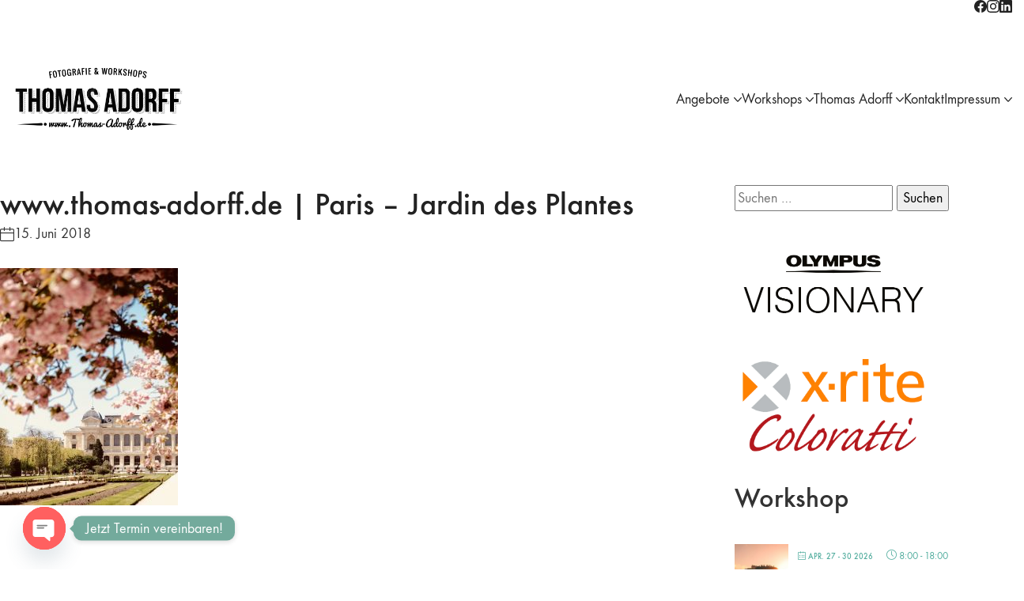

--- FILE ---
content_type: text/html; charset=utf-8
request_url: https://www.google.com/recaptcha/api2/anchor?ar=1&k=6LeepiwrAAAAACs8Oa7_ZYJ9WcBKSpA06T88c83-&co=aHR0cHM6Ly93d3cudGhvbWFzLWFkb3JmZi5kZTo0NDM.&hl=en&v=PoyoqOPhxBO7pBk68S4YbpHZ&size=invisible&anchor-ms=20000&execute-ms=30000&cb=2mdlozeleps4
body_size: 48590
content:
<!DOCTYPE HTML><html dir="ltr" lang="en"><head><meta http-equiv="Content-Type" content="text/html; charset=UTF-8">
<meta http-equiv="X-UA-Compatible" content="IE=edge">
<title>reCAPTCHA</title>
<style type="text/css">
/* cyrillic-ext */
@font-face {
  font-family: 'Roboto';
  font-style: normal;
  font-weight: 400;
  font-stretch: 100%;
  src: url(//fonts.gstatic.com/s/roboto/v48/KFO7CnqEu92Fr1ME7kSn66aGLdTylUAMa3GUBHMdazTgWw.woff2) format('woff2');
  unicode-range: U+0460-052F, U+1C80-1C8A, U+20B4, U+2DE0-2DFF, U+A640-A69F, U+FE2E-FE2F;
}
/* cyrillic */
@font-face {
  font-family: 'Roboto';
  font-style: normal;
  font-weight: 400;
  font-stretch: 100%;
  src: url(//fonts.gstatic.com/s/roboto/v48/KFO7CnqEu92Fr1ME7kSn66aGLdTylUAMa3iUBHMdazTgWw.woff2) format('woff2');
  unicode-range: U+0301, U+0400-045F, U+0490-0491, U+04B0-04B1, U+2116;
}
/* greek-ext */
@font-face {
  font-family: 'Roboto';
  font-style: normal;
  font-weight: 400;
  font-stretch: 100%;
  src: url(//fonts.gstatic.com/s/roboto/v48/KFO7CnqEu92Fr1ME7kSn66aGLdTylUAMa3CUBHMdazTgWw.woff2) format('woff2');
  unicode-range: U+1F00-1FFF;
}
/* greek */
@font-face {
  font-family: 'Roboto';
  font-style: normal;
  font-weight: 400;
  font-stretch: 100%;
  src: url(//fonts.gstatic.com/s/roboto/v48/KFO7CnqEu92Fr1ME7kSn66aGLdTylUAMa3-UBHMdazTgWw.woff2) format('woff2');
  unicode-range: U+0370-0377, U+037A-037F, U+0384-038A, U+038C, U+038E-03A1, U+03A3-03FF;
}
/* math */
@font-face {
  font-family: 'Roboto';
  font-style: normal;
  font-weight: 400;
  font-stretch: 100%;
  src: url(//fonts.gstatic.com/s/roboto/v48/KFO7CnqEu92Fr1ME7kSn66aGLdTylUAMawCUBHMdazTgWw.woff2) format('woff2');
  unicode-range: U+0302-0303, U+0305, U+0307-0308, U+0310, U+0312, U+0315, U+031A, U+0326-0327, U+032C, U+032F-0330, U+0332-0333, U+0338, U+033A, U+0346, U+034D, U+0391-03A1, U+03A3-03A9, U+03B1-03C9, U+03D1, U+03D5-03D6, U+03F0-03F1, U+03F4-03F5, U+2016-2017, U+2034-2038, U+203C, U+2040, U+2043, U+2047, U+2050, U+2057, U+205F, U+2070-2071, U+2074-208E, U+2090-209C, U+20D0-20DC, U+20E1, U+20E5-20EF, U+2100-2112, U+2114-2115, U+2117-2121, U+2123-214F, U+2190, U+2192, U+2194-21AE, U+21B0-21E5, U+21F1-21F2, U+21F4-2211, U+2213-2214, U+2216-22FF, U+2308-230B, U+2310, U+2319, U+231C-2321, U+2336-237A, U+237C, U+2395, U+239B-23B7, U+23D0, U+23DC-23E1, U+2474-2475, U+25AF, U+25B3, U+25B7, U+25BD, U+25C1, U+25CA, U+25CC, U+25FB, U+266D-266F, U+27C0-27FF, U+2900-2AFF, U+2B0E-2B11, U+2B30-2B4C, U+2BFE, U+3030, U+FF5B, U+FF5D, U+1D400-1D7FF, U+1EE00-1EEFF;
}
/* symbols */
@font-face {
  font-family: 'Roboto';
  font-style: normal;
  font-weight: 400;
  font-stretch: 100%;
  src: url(//fonts.gstatic.com/s/roboto/v48/KFO7CnqEu92Fr1ME7kSn66aGLdTylUAMaxKUBHMdazTgWw.woff2) format('woff2');
  unicode-range: U+0001-000C, U+000E-001F, U+007F-009F, U+20DD-20E0, U+20E2-20E4, U+2150-218F, U+2190, U+2192, U+2194-2199, U+21AF, U+21E6-21F0, U+21F3, U+2218-2219, U+2299, U+22C4-22C6, U+2300-243F, U+2440-244A, U+2460-24FF, U+25A0-27BF, U+2800-28FF, U+2921-2922, U+2981, U+29BF, U+29EB, U+2B00-2BFF, U+4DC0-4DFF, U+FFF9-FFFB, U+10140-1018E, U+10190-1019C, U+101A0, U+101D0-101FD, U+102E0-102FB, U+10E60-10E7E, U+1D2C0-1D2D3, U+1D2E0-1D37F, U+1F000-1F0FF, U+1F100-1F1AD, U+1F1E6-1F1FF, U+1F30D-1F30F, U+1F315, U+1F31C, U+1F31E, U+1F320-1F32C, U+1F336, U+1F378, U+1F37D, U+1F382, U+1F393-1F39F, U+1F3A7-1F3A8, U+1F3AC-1F3AF, U+1F3C2, U+1F3C4-1F3C6, U+1F3CA-1F3CE, U+1F3D4-1F3E0, U+1F3ED, U+1F3F1-1F3F3, U+1F3F5-1F3F7, U+1F408, U+1F415, U+1F41F, U+1F426, U+1F43F, U+1F441-1F442, U+1F444, U+1F446-1F449, U+1F44C-1F44E, U+1F453, U+1F46A, U+1F47D, U+1F4A3, U+1F4B0, U+1F4B3, U+1F4B9, U+1F4BB, U+1F4BF, U+1F4C8-1F4CB, U+1F4D6, U+1F4DA, U+1F4DF, U+1F4E3-1F4E6, U+1F4EA-1F4ED, U+1F4F7, U+1F4F9-1F4FB, U+1F4FD-1F4FE, U+1F503, U+1F507-1F50B, U+1F50D, U+1F512-1F513, U+1F53E-1F54A, U+1F54F-1F5FA, U+1F610, U+1F650-1F67F, U+1F687, U+1F68D, U+1F691, U+1F694, U+1F698, U+1F6AD, U+1F6B2, U+1F6B9-1F6BA, U+1F6BC, U+1F6C6-1F6CF, U+1F6D3-1F6D7, U+1F6E0-1F6EA, U+1F6F0-1F6F3, U+1F6F7-1F6FC, U+1F700-1F7FF, U+1F800-1F80B, U+1F810-1F847, U+1F850-1F859, U+1F860-1F887, U+1F890-1F8AD, U+1F8B0-1F8BB, U+1F8C0-1F8C1, U+1F900-1F90B, U+1F93B, U+1F946, U+1F984, U+1F996, U+1F9E9, U+1FA00-1FA6F, U+1FA70-1FA7C, U+1FA80-1FA89, U+1FA8F-1FAC6, U+1FACE-1FADC, U+1FADF-1FAE9, U+1FAF0-1FAF8, U+1FB00-1FBFF;
}
/* vietnamese */
@font-face {
  font-family: 'Roboto';
  font-style: normal;
  font-weight: 400;
  font-stretch: 100%;
  src: url(//fonts.gstatic.com/s/roboto/v48/KFO7CnqEu92Fr1ME7kSn66aGLdTylUAMa3OUBHMdazTgWw.woff2) format('woff2');
  unicode-range: U+0102-0103, U+0110-0111, U+0128-0129, U+0168-0169, U+01A0-01A1, U+01AF-01B0, U+0300-0301, U+0303-0304, U+0308-0309, U+0323, U+0329, U+1EA0-1EF9, U+20AB;
}
/* latin-ext */
@font-face {
  font-family: 'Roboto';
  font-style: normal;
  font-weight: 400;
  font-stretch: 100%;
  src: url(//fonts.gstatic.com/s/roboto/v48/KFO7CnqEu92Fr1ME7kSn66aGLdTylUAMa3KUBHMdazTgWw.woff2) format('woff2');
  unicode-range: U+0100-02BA, U+02BD-02C5, U+02C7-02CC, U+02CE-02D7, U+02DD-02FF, U+0304, U+0308, U+0329, U+1D00-1DBF, U+1E00-1E9F, U+1EF2-1EFF, U+2020, U+20A0-20AB, U+20AD-20C0, U+2113, U+2C60-2C7F, U+A720-A7FF;
}
/* latin */
@font-face {
  font-family: 'Roboto';
  font-style: normal;
  font-weight: 400;
  font-stretch: 100%;
  src: url(//fonts.gstatic.com/s/roboto/v48/KFO7CnqEu92Fr1ME7kSn66aGLdTylUAMa3yUBHMdazQ.woff2) format('woff2');
  unicode-range: U+0000-00FF, U+0131, U+0152-0153, U+02BB-02BC, U+02C6, U+02DA, U+02DC, U+0304, U+0308, U+0329, U+2000-206F, U+20AC, U+2122, U+2191, U+2193, U+2212, U+2215, U+FEFF, U+FFFD;
}
/* cyrillic-ext */
@font-face {
  font-family: 'Roboto';
  font-style: normal;
  font-weight: 500;
  font-stretch: 100%;
  src: url(//fonts.gstatic.com/s/roboto/v48/KFO7CnqEu92Fr1ME7kSn66aGLdTylUAMa3GUBHMdazTgWw.woff2) format('woff2');
  unicode-range: U+0460-052F, U+1C80-1C8A, U+20B4, U+2DE0-2DFF, U+A640-A69F, U+FE2E-FE2F;
}
/* cyrillic */
@font-face {
  font-family: 'Roboto';
  font-style: normal;
  font-weight: 500;
  font-stretch: 100%;
  src: url(//fonts.gstatic.com/s/roboto/v48/KFO7CnqEu92Fr1ME7kSn66aGLdTylUAMa3iUBHMdazTgWw.woff2) format('woff2');
  unicode-range: U+0301, U+0400-045F, U+0490-0491, U+04B0-04B1, U+2116;
}
/* greek-ext */
@font-face {
  font-family: 'Roboto';
  font-style: normal;
  font-weight: 500;
  font-stretch: 100%;
  src: url(//fonts.gstatic.com/s/roboto/v48/KFO7CnqEu92Fr1ME7kSn66aGLdTylUAMa3CUBHMdazTgWw.woff2) format('woff2');
  unicode-range: U+1F00-1FFF;
}
/* greek */
@font-face {
  font-family: 'Roboto';
  font-style: normal;
  font-weight: 500;
  font-stretch: 100%;
  src: url(//fonts.gstatic.com/s/roboto/v48/KFO7CnqEu92Fr1ME7kSn66aGLdTylUAMa3-UBHMdazTgWw.woff2) format('woff2');
  unicode-range: U+0370-0377, U+037A-037F, U+0384-038A, U+038C, U+038E-03A1, U+03A3-03FF;
}
/* math */
@font-face {
  font-family: 'Roboto';
  font-style: normal;
  font-weight: 500;
  font-stretch: 100%;
  src: url(//fonts.gstatic.com/s/roboto/v48/KFO7CnqEu92Fr1ME7kSn66aGLdTylUAMawCUBHMdazTgWw.woff2) format('woff2');
  unicode-range: U+0302-0303, U+0305, U+0307-0308, U+0310, U+0312, U+0315, U+031A, U+0326-0327, U+032C, U+032F-0330, U+0332-0333, U+0338, U+033A, U+0346, U+034D, U+0391-03A1, U+03A3-03A9, U+03B1-03C9, U+03D1, U+03D5-03D6, U+03F0-03F1, U+03F4-03F5, U+2016-2017, U+2034-2038, U+203C, U+2040, U+2043, U+2047, U+2050, U+2057, U+205F, U+2070-2071, U+2074-208E, U+2090-209C, U+20D0-20DC, U+20E1, U+20E5-20EF, U+2100-2112, U+2114-2115, U+2117-2121, U+2123-214F, U+2190, U+2192, U+2194-21AE, U+21B0-21E5, U+21F1-21F2, U+21F4-2211, U+2213-2214, U+2216-22FF, U+2308-230B, U+2310, U+2319, U+231C-2321, U+2336-237A, U+237C, U+2395, U+239B-23B7, U+23D0, U+23DC-23E1, U+2474-2475, U+25AF, U+25B3, U+25B7, U+25BD, U+25C1, U+25CA, U+25CC, U+25FB, U+266D-266F, U+27C0-27FF, U+2900-2AFF, U+2B0E-2B11, U+2B30-2B4C, U+2BFE, U+3030, U+FF5B, U+FF5D, U+1D400-1D7FF, U+1EE00-1EEFF;
}
/* symbols */
@font-face {
  font-family: 'Roboto';
  font-style: normal;
  font-weight: 500;
  font-stretch: 100%;
  src: url(//fonts.gstatic.com/s/roboto/v48/KFO7CnqEu92Fr1ME7kSn66aGLdTylUAMaxKUBHMdazTgWw.woff2) format('woff2');
  unicode-range: U+0001-000C, U+000E-001F, U+007F-009F, U+20DD-20E0, U+20E2-20E4, U+2150-218F, U+2190, U+2192, U+2194-2199, U+21AF, U+21E6-21F0, U+21F3, U+2218-2219, U+2299, U+22C4-22C6, U+2300-243F, U+2440-244A, U+2460-24FF, U+25A0-27BF, U+2800-28FF, U+2921-2922, U+2981, U+29BF, U+29EB, U+2B00-2BFF, U+4DC0-4DFF, U+FFF9-FFFB, U+10140-1018E, U+10190-1019C, U+101A0, U+101D0-101FD, U+102E0-102FB, U+10E60-10E7E, U+1D2C0-1D2D3, U+1D2E0-1D37F, U+1F000-1F0FF, U+1F100-1F1AD, U+1F1E6-1F1FF, U+1F30D-1F30F, U+1F315, U+1F31C, U+1F31E, U+1F320-1F32C, U+1F336, U+1F378, U+1F37D, U+1F382, U+1F393-1F39F, U+1F3A7-1F3A8, U+1F3AC-1F3AF, U+1F3C2, U+1F3C4-1F3C6, U+1F3CA-1F3CE, U+1F3D4-1F3E0, U+1F3ED, U+1F3F1-1F3F3, U+1F3F5-1F3F7, U+1F408, U+1F415, U+1F41F, U+1F426, U+1F43F, U+1F441-1F442, U+1F444, U+1F446-1F449, U+1F44C-1F44E, U+1F453, U+1F46A, U+1F47D, U+1F4A3, U+1F4B0, U+1F4B3, U+1F4B9, U+1F4BB, U+1F4BF, U+1F4C8-1F4CB, U+1F4D6, U+1F4DA, U+1F4DF, U+1F4E3-1F4E6, U+1F4EA-1F4ED, U+1F4F7, U+1F4F9-1F4FB, U+1F4FD-1F4FE, U+1F503, U+1F507-1F50B, U+1F50D, U+1F512-1F513, U+1F53E-1F54A, U+1F54F-1F5FA, U+1F610, U+1F650-1F67F, U+1F687, U+1F68D, U+1F691, U+1F694, U+1F698, U+1F6AD, U+1F6B2, U+1F6B9-1F6BA, U+1F6BC, U+1F6C6-1F6CF, U+1F6D3-1F6D7, U+1F6E0-1F6EA, U+1F6F0-1F6F3, U+1F6F7-1F6FC, U+1F700-1F7FF, U+1F800-1F80B, U+1F810-1F847, U+1F850-1F859, U+1F860-1F887, U+1F890-1F8AD, U+1F8B0-1F8BB, U+1F8C0-1F8C1, U+1F900-1F90B, U+1F93B, U+1F946, U+1F984, U+1F996, U+1F9E9, U+1FA00-1FA6F, U+1FA70-1FA7C, U+1FA80-1FA89, U+1FA8F-1FAC6, U+1FACE-1FADC, U+1FADF-1FAE9, U+1FAF0-1FAF8, U+1FB00-1FBFF;
}
/* vietnamese */
@font-face {
  font-family: 'Roboto';
  font-style: normal;
  font-weight: 500;
  font-stretch: 100%;
  src: url(//fonts.gstatic.com/s/roboto/v48/KFO7CnqEu92Fr1ME7kSn66aGLdTylUAMa3OUBHMdazTgWw.woff2) format('woff2');
  unicode-range: U+0102-0103, U+0110-0111, U+0128-0129, U+0168-0169, U+01A0-01A1, U+01AF-01B0, U+0300-0301, U+0303-0304, U+0308-0309, U+0323, U+0329, U+1EA0-1EF9, U+20AB;
}
/* latin-ext */
@font-face {
  font-family: 'Roboto';
  font-style: normal;
  font-weight: 500;
  font-stretch: 100%;
  src: url(//fonts.gstatic.com/s/roboto/v48/KFO7CnqEu92Fr1ME7kSn66aGLdTylUAMa3KUBHMdazTgWw.woff2) format('woff2');
  unicode-range: U+0100-02BA, U+02BD-02C5, U+02C7-02CC, U+02CE-02D7, U+02DD-02FF, U+0304, U+0308, U+0329, U+1D00-1DBF, U+1E00-1E9F, U+1EF2-1EFF, U+2020, U+20A0-20AB, U+20AD-20C0, U+2113, U+2C60-2C7F, U+A720-A7FF;
}
/* latin */
@font-face {
  font-family: 'Roboto';
  font-style: normal;
  font-weight: 500;
  font-stretch: 100%;
  src: url(//fonts.gstatic.com/s/roboto/v48/KFO7CnqEu92Fr1ME7kSn66aGLdTylUAMa3yUBHMdazQ.woff2) format('woff2');
  unicode-range: U+0000-00FF, U+0131, U+0152-0153, U+02BB-02BC, U+02C6, U+02DA, U+02DC, U+0304, U+0308, U+0329, U+2000-206F, U+20AC, U+2122, U+2191, U+2193, U+2212, U+2215, U+FEFF, U+FFFD;
}
/* cyrillic-ext */
@font-face {
  font-family: 'Roboto';
  font-style: normal;
  font-weight: 900;
  font-stretch: 100%;
  src: url(//fonts.gstatic.com/s/roboto/v48/KFO7CnqEu92Fr1ME7kSn66aGLdTylUAMa3GUBHMdazTgWw.woff2) format('woff2');
  unicode-range: U+0460-052F, U+1C80-1C8A, U+20B4, U+2DE0-2DFF, U+A640-A69F, U+FE2E-FE2F;
}
/* cyrillic */
@font-face {
  font-family: 'Roboto';
  font-style: normal;
  font-weight: 900;
  font-stretch: 100%;
  src: url(//fonts.gstatic.com/s/roboto/v48/KFO7CnqEu92Fr1ME7kSn66aGLdTylUAMa3iUBHMdazTgWw.woff2) format('woff2');
  unicode-range: U+0301, U+0400-045F, U+0490-0491, U+04B0-04B1, U+2116;
}
/* greek-ext */
@font-face {
  font-family: 'Roboto';
  font-style: normal;
  font-weight: 900;
  font-stretch: 100%;
  src: url(//fonts.gstatic.com/s/roboto/v48/KFO7CnqEu92Fr1ME7kSn66aGLdTylUAMa3CUBHMdazTgWw.woff2) format('woff2');
  unicode-range: U+1F00-1FFF;
}
/* greek */
@font-face {
  font-family: 'Roboto';
  font-style: normal;
  font-weight: 900;
  font-stretch: 100%;
  src: url(//fonts.gstatic.com/s/roboto/v48/KFO7CnqEu92Fr1ME7kSn66aGLdTylUAMa3-UBHMdazTgWw.woff2) format('woff2');
  unicode-range: U+0370-0377, U+037A-037F, U+0384-038A, U+038C, U+038E-03A1, U+03A3-03FF;
}
/* math */
@font-face {
  font-family: 'Roboto';
  font-style: normal;
  font-weight: 900;
  font-stretch: 100%;
  src: url(//fonts.gstatic.com/s/roboto/v48/KFO7CnqEu92Fr1ME7kSn66aGLdTylUAMawCUBHMdazTgWw.woff2) format('woff2');
  unicode-range: U+0302-0303, U+0305, U+0307-0308, U+0310, U+0312, U+0315, U+031A, U+0326-0327, U+032C, U+032F-0330, U+0332-0333, U+0338, U+033A, U+0346, U+034D, U+0391-03A1, U+03A3-03A9, U+03B1-03C9, U+03D1, U+03D5-03D6, U+03F0-03F1, U+03F4-03F5, U+2016-2017, U+2034-2038, U+203C, U+2040, U+2043, U+2047, U+2050, U+2057, U+205F, U+2070-2071, U+2074-208E, U+2090-209C, U+20D0-20DC, U+20E1, U+20E5-20EF, U+2100-2112, U+2114-2115, U+2117-2121, U+2123-214F, U+2190, U+2192, U+2194-21AE, U+21B0-21E5, U+21F1-21F2, U+21F4-2211, U+2213-2214, U+2216-22FF, U+2308-230B, U+2310, U+2319, U+231C-2321, U+2336-237A, U+237C, U+2395, U+239B-23B7, U+23D0, U+23DC-23E1, U+2474-2475, U+25AF, U+25B3, U+25B7, U+25BD, U+25C1, U+25CA, U+25CC, U+25FB, U+266D-266F, U+27C0-27FF, U+2900-2AFF, U+2B0E-2B11, U+2B30-2B4C, U+2BFE, U+3030, U+FF5B, U+FF5D, U+1D400-1D7FF, U+1EE00-1EEFF;
}
/* symbols */
@font-face {
  font-family: 'Roboto';
  font-style: normal;
  font-weight: 900;
  font-stretch: 100%;
  src: url(//fonts.gstatic.com/s/roboto/v48/KFO7CnqEu92Fr1ME7kSn66aGLdTylUAMaxKUBHMdazTgWw.woff2) format('woff2');
  unicode-range: U+0001-000C, U+000E-001F, U+007F-009F, U+20DD-20E0, U+20E2-20E4, U+2150-218F, U+2190, U+2192, U+2194-2199, U+21AF, U+21E6-21F0, U+21F3, U+2218-2219, U+2299, U+22C4-22C6, U+2300-243F, U+2440-244A, U+2460-24FF, U+25A0-27BF, U+2800-28FF, U+2921-2922, U+2981, U+29BF, U+29EB, U+2B00-2BFF, U+4DC0-4DFF, U+FFF9-FFFB, U+10140-1018E, U+10190-1019C, U+101A0, U+101D0-101FD, U+102E0-102FB, U+10E60-10E7E, U+1D2C0-1D2D3, U+1D2E0-1D37F, U+1F000-1F0FF, U+1F100-1F1AD, U+1F1E6-1F1FF, U+1F30D-1F30F, U+1F315, U+1F31C, U+1F31E, U+1F320-1F32C, U+1F336, U+1F378, U+1F37D, U+1F382, U+1F393-1F39F, U+1F3A7-1F3A8, U+1F3AC-1F3AF, U+1F3C2, U+1F3C4-1F3C6, U+1F3CA-1F3CE, U+1F3D4-1F3E0, U+1F3ED, U+1F3F1-1F3F3, U+1F3F5-1F3F7, U+1F408, U+1F415, U+1F41F, U+1F426, U+1F43F, U+1F441-1F442, U+1F444, U+1F446-1F449, U+1F44C-1F44E, U+1F453, U+1F46A, U+1F47D, U+1F4A3, U+1F4B0, U+1F4B3, U+1F4B9, U+1F4BB, U+1F4BF, U+1F4C8-1F4CB, U+1F4D6, U+1F4DA, U+1F4DF, U+1F4E3-1F4E6, U+1F4EA-1F4ED, U+1F4F7, U+1F4F9-1F4FB, U+1F4FD-1F4FE, U+1F503, U+1F507-1F50B, U+1F50D, U+1F512-1F513, U+1F53E-1F54A, U+1F54F-1F5FA, U+1F610, U+1F650-1F67F, U+1F687, U+1F68D, U+1F691, U+1F694, U+1F698, U+1F6AD, U+1F6B2, U+1F6B9-1F6BA, U+1F6BC, U+1F6C6-1F6CF, U+1F6D3-1F6D7, U+1F6E0-1F6EA, U+1F6F0-1F6F3, U+1F6F7-1F6FC, U+1F700-1F7FF, U+1F800-1F80B, U+1F810-1F847, U+1F850-1F859, U+1F860-1F887, U+1F890-1F8AD, U+1F8B0-1F8BB, U+1F8C0-1F8C1, U+1F900-1F90B, U+1F93B, U+1F946, U+1F984, U+1F996, U+1F9E9, U+1FA00-1FA6F, U+1FA70-1FA7C, U+1FA80-1FA89, U+1FA8F-1FAC6, U+1FACE-1FADC, U+1FADF-1FAE9, U+1FAF0-1FAF8, U+1FB00-1FBFF;
}
/* vietnamese */
@font-face {
  font-family: 'Roboto';
  font-style: normal;
  font-weight: 900;
  font-stretch: 100%;
  src: url(//fonts.gstatic.com/s/roboto/v48/KFO7CnqEu92Fr1ME7kSn66aGLdTylUAMa3OUBHMdazTgWw.woff2) format('woff2');
  unicode-range: U+0102-0103, U+0110-0111, U+0128-0129, U+0168-0169, U+01A0-01A1, U+01AF-01B0, U+0300-0301, U+0303-0304, U+0308-0309, U+0323, U+0329, U+1EA0-1EF9, U+20AB;
}
/* latin-ext */
@font-face {
  font-family: 'Roboto';
  font-style: normal;
  font-weight: 900;
  font-stretch: 100%;
  src: url(//fonts.gstatic.com/s/roboto/v48/KFO7CnqEu92Fr1ME7kSn66aGLdTylUAMa3KUBHMdazTgWw.woff2) format('woff2');
  unicode-range: U+0100-02BA, U+02BD-02C5, U+02C7-02CC, U+02CE-02D7, U+02DD-02FF, U+0304, U+0308, U+0329, U+1D00-1DBF, U+1E00-1E9F, U+1EF2-1EFF, U+2020, U+20A0-20AB, U+20AD-20C0, U+2113, U+2C60-2C7F, U+A720-A7FF;
}
/* latin */
@font-face {
  font-family: 'Roboto';
  font-style: normal;
  font-weight: 900;
  font-stretch: 100%;
  src: url(//fonts.gstatic.com/s/roboto/v48/KFO7CnqEu92Fr1ME7kSn66aGLdTylUAMa3yUBHMdazQ.woff2) format('woff2');
  unicode-range: U+0000-00FF, U+0131, U+0152-0153, U+02BB-02BC, U+02C6, U+02DA, U+02DC, U+0304, U+0308, U+0329, U+2000-206F, U+20AC, U+2122, U+2191, U+2193, U+2212, U+2215, U+FEFF, U+FFFD;
}

</style>
<link rel="stylesheet" type="text/css" href="https://www.gstatic.com/recaptcha/releases/PoyoqOPhxBO7pBk68S4YbpHZ/styles__ltr.css">
<script nonce="kW4pjne5u1Ll6HbO-aX-Nw" type="text/javascript">window['__recaptcha_api'] = 'https://www.google.com/recaptcha/api2/';</script>
<script type="text/javascript" src="https://www.gstatic.com/recaptcha/releases/PoyoqOPhxBO7pBk68S4YbpHZ/recaptcha__en.js" nonce="kW4pjne5u1Ll6HbO-aX-Nw">
      
    </script></head>
<body><div id="rc-anchor-alert" class="rc-anchor-alert"></div>
<input type="hidden" id="recaptcha-token" value="[base64]">
<script type="text/javascript" nonce="kW4pjne5u1Ll6HbO-aX-Nw">
      recaptcha.anchor.Main.init("[\x22ainput\x22,[\x22bgdata\x22,\x22\x22,\[base64]/[base64]/bmV3IFpbdF0obVswXSk6Sz09Mj9uZXcgWlt0XShtWzBdLG1bMV0pOks9PTM/bmV3IFpbdF0obVswXSxtWzFdLG1bMl0pOks9PTQ/[base64]/[base64]/[base64]/[base64]/[base64]/[base64]/[base64]/[base64]/[base64]/[base64]/[base64]/[base64]/[base64]/[base64]\\u003d\\u003d\x22,\[base64]\\u003d\x22,\x22w7VaAsO/eWLCvFd5w5wiHGNUMUzCt8KMwoYeV8Orw77Dq8Ohw5pFVxlLKsOsw6FWw4FVAhQaT3vCs8KYFHjDgMO6w5QgIijDgMKMwr3CvGPDswfDl8KIdWnDsg0xNFbDosOLwpfClcKhX8ObD098wrs4w6/CrMOSw7PDsQglZXFfKw1Fw7xjwpI/w58KRMKEwrV3wqYmwqXCosODEsKVEC9vei7DjsO9w6k/EMKDwoQ+XsK6wplNGcOVOcOlb8O5McKWwrrDjxvDtMKNVEBKf8ODw7lswr/Cv2pkX8KFwpgUJxPCuh45MDoEWT7Dr8Ksw7zChk3ClsKFw407w4Ucwq4WB8OPwr8ow5MHw6nDrVRGK8Kkw6UEw5kBwqbCskE9HWbCu8ORVzMbw53ClMOIwovCqXHDtcKQFFodMEcWwrgswqXDng/[base64]/Cg8Oew6jDv37DvMKQYxYRTsKOwo/[base64]/CkcO5wpHClCnCusKawrfDgkDDmEzCiMOIw5DDpsK3IsOXGcKFw6Z9McKowp0Ew57Cr8KiWMO/wrzDkl15wojDsRkxw61rwqvCrCwzwoDDpsO/w65UBcKcb8OxUjLCtQBZRX4lPsOdY8Kzw4UvP0HDgDjCjXvDl8OPwqTDmSY8wpjDuknCgAfCucKHK8O7fcKMwozDpcO/[base64]/[base64]/DmRMlwqZUw67DpMOFwovDpx/CmcOGwqxfCyErLm7DnkdlRD/DnTXDji5kW8KSwrfDjDDCg0RJOcKDw4V7OMK1KjLCmsK8wolYA8OGIijCgcO1wr3DssKLwq/CiQnCgEwffDkfw47Dg8OMLMK9RmJzdMOsw4F/w5/Cr8Onw7PDusKAwqzDsMK7JXXCpXwiwplEw6rDqcKEfyLDviFSwooCw6zDqsOsw4zCq2Y/[base64]/Cp8O+QWk6FmMlM2wbZ8K6w40bLAwGZMOhYMO1BMOBw5thcE4mVRBDwp/Cp8OgdFM0PC7DkcKyw4Idw6rCuihgw78xdjElFcKAwr4JZ8KTHjprwqLDncOAwrU+wqBaw6gVAMKxwoXCv8OVYsOSfEsXwoHCpcOZwozDm23Di13DncKId8KLMHcZwpHCpcKfwo4EGFlRwrDDgHHCssOgT8OlwpoTGjTDqmHCrD1Ow51VDj88w7xPw4bCoMKAEU/DrmrCq8OmOQDCjhDCvsORwr91w5LDqMOiBj/CtkMqbRfDicOow6HDucOtwp1cUMOdZMKOw59lAC4BcMOKwp8Hw5tfDkgMBDcPLMOTw7sjUAEkVXDCi8OGLMOOwprDvHvDjMKHQALClxjCpmJ5W8OLw5khw5/CjcK6wq5bw45fw44wPVsTBk01GFbCmsK5bsK8eCMUHsOSwpsTecOiwq9sYcKmEQJjwq9wJ8OswqXChsONbj93wrBlw4XCvjnCgsKGw7lNOxXCk8K7w4HCiyNGNMK7wpbDvHXDqcK7w5EJw65dFkfCjsKDw77Dl27ClsOOXcOzAilewozCkhM3TgQEwqN0w57CrcOUwq/DnsOIwpjDhlHCs8Kww5YUw6cOw61RMMKBw4fCmG/[base64]/VsOLw5TDsm95H3nCuMK9w6jDt8OXCj44M8K6XRxAwrxww7fDlcOVwqbDs3HCuEIhw7FZDcONCcOEUMK9wo0Sw7XDlWIYw59uw5jCvcK/[base64]/[base64]/DisOSCMOMM8Kwwo9TXMKNwqxWwpZwwqRHw6VUD8O5wp3CqSfCpMKvV0UhIsKVwobDshZTwr5CFsOQDMO0bhHClHpOcXTCui9Sw7kaYcOuBsKOw6jCqi3ClSTDo8KudsOzwrfCtE7Cr07CiGHCoilcLMOBwrrCmjdYwqddw6TDmkFCXysHAjVcwrLDmwvCmMOfdg/CqsKdZxhjwp8Vwq1owrF1wrDDrXEcw7zDnz/Dn8OgIF3DsCAJwq7Cth0JAnDCrRAFd8OiSFvDgFwlw4jDlsO0woFZSVjCjEE3EsK/CcOfwqXDgCzChADDjsOAdMKSw4/[base64]/ChMKfw7dqMhZYI3klwrcXw748PsO3L3UAw6EIwqFCBgnDusOjw4Jcwp7CmxxEWMO1OntxTMK7w6XDvMO/fsKEF8O8HMKrw5EJTm1+wogWOEXCkkTDocKZw45gwpsaw7R5fHbCp8KLTyQFwrbDscKawrwIwpnDpsOHw5FMYAE7woYfw5LCs8K2KsOBwrZ3WcKxw6FuH8Otw61xGivCt27CoxjCuMKcC8O5w6TDoh95w40Mw6UxwpFyw7hzw5xqwp0lwq3CgzLCpxTCuATCrHRcwpd/dMO0wrJlNSRhQC4ew6tLwrUDwoXCi0pcTsKJdsKSc8Oow77Dh1R7EsOUwovCpMKhw6zCt8Kqw5LDo1lbw4UdCwjClMOJwrJ/DsK8cXF2wrQFasO7wrfCplgSwoPCjTbDmcKew5kcDC/[base64]/DjMOJw5LCjcOAw6PCrsKOERrCoxwhwq7Dhy3CuWHCmcOiBsOVw64hC8KAw7RdKsOvw4tpfFACw7x/wrHCg8KAw5bDrMOHbh81dsOJwoXCuXjCv8ObX8Klwp7DqsOiw5TCrTTDqcK/[base64]/KHfDvkXDj8KUw5Y6wrdpwoUrw6wyw4hdwr/Dn8OTbcKKbcOAVk4KwovDpcKzwqXDucOjwqJkw6vCpcOVdQETMsKYB8OFMEcbw5HDm8O0KcOZSTMPwrfCtk/Cvk9+f8OzTDcdw4PDn8K7w7/DkBpIwp4Bw7vDl3rCmn7CrMOgwpvDlyVlSMKxworCviLCsRo9w45Qwp/Dq8K/[base64]/ShDCh3t9RsKkwoDCoSHChGFCSUHDrsOXG2DCv2HDlsO2CjIZGWPDvEPDjcKQZErCqVfDqcO7b8Oaw4ENw5fDhcOJwqpxw7jDtxd+wqDCoQnClxrDosONw6wFdA/CvMKUw4TCpB7DicKhF8O3w48RPsOoB2rCsMKowoLDvE7Du2x/wrBuEm8MXkcgwqM0wpbCvW9yOcK/w4hcTsKlw6PCpsKtwr3CtyxswqI2w48qw7VKaAnDhG8+LcKpwpjDlgDChitjAxTCusOHHsKdw43DuVzDs39qwplOw7zChDfCqzPCt8O/[base64]/[base64]/[base64]/DtXnCqgrDngBaL8Oxw47Cm2ZrW0HCvMO1NcKpw48Yw647w5HCg8KXDFRBDmtWBsKSQsKDP8K1a8K4bmpqOhl1wpsrAMKfb8KnUMO5wonDu8OBw7sMwo/Cpwoaw6g+w4LCtcKuZsKMGFEwwq7CgzY6IEFcaCMUw6V6N8Oyw6XDg2TDqQzCpRwtP8O6eMKEwrjDsMOqXhzDisOJAXPCmMO5IsOlNhEKP8Ohwq7DrcKCwrrCpmXDssOUEsKRwr7Ds8K5ecKRFcK0w5hmEnYow7jCm13Du8OOQlHDsAXCnkgIw6/Dqh1MEMKFwrXCi0XCkBc0wpoBw7DCgXHDqEHDuGbDtsONVcOJw6MSQMOUPQvDmMOEw4XCrys2Z8KTwozDuX7DjVFuP8KHan/DgcKWajHCozTDnsKPEsOhwqFsET/[base64]/Cilpswqs7CsOjKSoGYC00f8Kzwp3DgMOUwoTClMOswpNYwplvTRvDo8K9XUvCkCtgwrxlaMKMwrXCkcKdw5fDjsO2wpJywpUEw4fDncKaMcK5woPDu006TW/Ch8Kew4Fyw40YwqI6wqzCqhk/R0scGGp1aMOEUMOYW8KvwqjCi8KpTMKBw6UZwqckw7U6bF7CljMQTRzCvjnCm8K2w5PChl1IQsO5w4nCiMKSR8K0w5vCjks7w6fCjTVaw7F/CcO6EFjDtCZDSsKpfcOKHMOqwq4pwrsILcOkw4/[base64]/Cvn5UwrXDvsK6FwDCtlAXNmfCmsKIdMO4wpZew7bDlMOzIjFbIMOJIWZsVcO5D3LDphJcw4/Ct0xvwq3CkzPCkxQHwrYnwpDDucOkwqPDjhY8V8O0QMKYNAtzZBfDuB7CssKBwpPDlxlLw7DCl8K0LsKOMsKMfcK4wqzCnULCh8OCw6lDw6pFwrfCkA7Cjj04FcONw6XClcOXwoxRRsK5wr/Ds8OEDwrDtRfDsn/DrHMpK2vDgcOtw5JwDDnCnHBfOQMUwqd3wqjDtE1kMMO4w4hDJ8KnZgZww6YyLsK/[base64]/[base64]/[base64]/Dr8OPDcKQwrvCpMOKw59Aw6vCjkLChMODw7HCnmfDmMKpwpRow4fDgz1Xw7lNC1zDpcKEwo3DsCpWXcObW8O4PEMnKmTDhcKzw5rCrcKKwqp9w5bDk8KPdhg2w7rCuUHCgsKEwod8H8K6wpLCrsKELx/Dn8KKTS7Cnjgkw7rCuCMDwp93wpQww4kUw4rDmcO4CsKDw7ROTC0lQsOWw7NCwqk6JzhfMCzDi3TCim1ww4/DrzRvGVMFw5UFw7zDsMO8b8K6w53CvMKTL8KkMsO4wrsAw6zDhmcDwoNDwpYyFMOHw6zCn8O6MmXCo8KTwoxlBMKkwr7CgMKmVMOEwq5DNjnDo1x7w47CsRTCiMKhHsOLai1mw6DCmX0+wq17Q8K1PkvDosK0w70kwq7CqsKaVMOOw4wjMMK0BsO/w6Qxw6Ffw6XCp8O+wqc8w6LChMKGwqjDs8KlFcOpw5pXTl9VR8KpU1vCp2LCvznDv8KwZw8SwqZzwqk7w5zCjTZvw4/Co8K6wosEGsKnwpPDrB83wrh5U1nCnkcQw4RPFxoKWiXDuCdzOUZAw7RJw6oXw7DCjMO/[base64]/wprClXjCnsOWEMOIKVnDlR8Zw6rCkmzDvGJzwqF8TBRaeSFJwoZJZRdtw6/DhRRdMcODY8K+CwRXPRzDr8Oow7hDwoXCoEUfwqPDtBV7DsKlZcK/aA7CvW3DoMKUBMKEwqrDgcOSKsKOccKbKTAZw6twwpjCiQFPccOnwosywoHChcKkMjfDk8Oswp9lb1TCmDlxwo7DvVLDtsOYCsO5UcOjT8OFQB3DvlxlOcKGacOfwprDplEnbcOBwpZQNDrCpcOjwqTDlcOfFm9Rw5nCon/Di0Amw4h1w4ZfwqzCnRYRw4MAwrQTw6nCgcKTwrRQGxNsIFgEPlDCqE3Ci8Ocwq9Fw5t9KsOAwrFPbj9+w7UKw5XDucKGwoBmOFbCvcKvK8O7YcO/w6jClsOURl3DgT12IsKxTMKawq7CqCZzcTY5NcO9dcKbH8KIwrlgwoHCqsKvFn/[base64]/XAlFHldwZMKKOVVbShDDt8K7woEGwrIyBTHDjMODfcO/JMKjw6TDt8K3OChOw4TCiQ5Kwr1OFMKgcsKtwoPCgkPCvcOAT8KIwpdbUy3DtcOrw4xBw60Ewr7CscOrV8KRRChKXsKNwrPCp8OFwoQ3WMOzw43CtsKHRVxHRMO0w49LwqU/R8Ogw40kw60qXMKOw6FHwoNtJ8OLwqMVw6PDjnPDgEDCnMO0w44RwoPDuR7DuGxuUcKYw7lCwoPCjsKMwoXCmGvDlMOSw7lzQE/Cm8O6w7vChgzDqsO6wqjDjhTCqsK2ZMOQUkASG3bDvxbDrMKbWMKnGMKVZ1NFZSRuw6pPw7zDr8KsE8OwA8Ksw41TezhewqVeIT/[base64]/CvG5eXcOwwqMnw5h2wqFOwojChMOYw4x6Dw4xMcKnwpFWX8KKIsKcVRDCpWcOw4nDhlHCn8OxDVzCocOmwpvCmGwzwo3CocK7dsOmwq/DmmAGDCnDocKIw4zCkcKfFA5nTDo2ScKpwprCpcKqw63DgFzDnhrCmcKqw5fDvwtLRcKaOMOINW0MZsOFwrwUwqQ5dC/DocOsQB1ECsK1wpLCkzo/w64vLFM4WmzCvmXCqMKHw7bDtMO2NBLDjcK2w67DmsK3YxMVcmLCn8OKMnvCqC0CwqFDw4d3LFrDsMOow7tWP01pFcKnw4Z3BcKww5woMGt+ITfDml8zUcOAwoNawqHCrFLCncObwoVHTMK9YWB/PlE5wpXDlMORXsKrw7bDgToKSGDCmTQLwpBswqzChGFCW0htwoDCszYcaWc4DsOlBcOyw5c/w73DrgbDvG5mw7DDnz0Yw4XCmiEUGMO/woRxw4LDq8O1w4TCssKsNcKqw4fDiUkGw59Ww7VxAcKFPMK/wp40bcOWwoc8wrYQR8OUw409GDbDo8OtwqE9w7oSTcKlPcO4wp/Cj8OEaS1lfg/CpBrCqwbDvcK+RMONwrLCt8O5NDAGAFXCoCwwJQAkLMKyw50awo4ZcjAFAsKRw5wzY8O6w4xsasOKwoMCwqzCnXzCtj4BPcKawqDChcOjw4DDm8Oqw4/DvMK6w6HDnMKRwpdqwpVPIMKRMcKPw5Zlwr/Cglh/dH8tJcKnKiB9PsKVbCzDgwBPbgkEwq/Cl8OHw5TCkMK1NcK1UsKYJk5owpElwpLCm3xhQ8KcDkzCmyrCgsKqGUvCm8KSCMO7YABjDMOjfsOifHnChTR7wq9uwr8dXcK/w7nCucKNw5/CrMODwo9awoVaw7/[base64]/DmsO8wqdYwrTDp2PDqcKZF8OHBWjDl8K4WsKew4bCuR7Cs8O6b8KwakPCjyTDtsOQFCzDngvDs8KUfcKfAnkWfn9nKCrCjsKgw7MAwqt9Ii1bw7jDhcK2w5XDqcO0w7PCoywtC8OkEz7Chy9pw4PClcOBd8OPwpvDpwzDk8KtwpR5W8KRw7bDqsO7QQcPTMKgw7/DoWIsJx9Zw7DDssONw4sedyDDrMOvw6fDpsKFwpbChzEdw7plw7PDrgnDvMO+P3pKKmdFw6ReTMKUw5V1IH3Do8KOwp7Dk1MmGcKdJsKdwqUZw6h0AcKKF0HDtiURf8OuwopewpdDQVljwrU+RH/ClW/DtsKyw5pLEsKJUmXDncOpw6nCuQPCpsOow7nCpsO1Q8OsLE3CpsKDwqPCmhUhWXzDo0jDqzrCucKeWV1Pc8K8EMOua1cIAwkqw5hZSTPCg3ZTDH5lD8OvRgPCucOkwobDnAAdDcKXZz7CoRTDssKaD1EOwrVFN1vCtVo/[base64]/MBsKwrzDgcKRKUNHX8OeIcKlwqbDtjjCrChxLVVRwrbCt2vDi0LDrXFLBTcKw4XColbDo8O8w7cow7Jff2FSw549F29cLcOMw4IYw4sbwrEGwq/DisKuw7zDhDLDvyXDssKoax9yQ17CvcOcwrvCv3PDvS9ZXynDjMKqGcOzw6pCT8KAw7bDtsKLIMKoeMOCwrEpw6BZw7hdwrXDpUvCjk8kZcKnw6ZSw5I/K1JPwqIjwrDDo8K8w6vDlkB/QsKvw4bCqzITwpfDvsO/eMOrSnfCiRPDiwPCjsK3VmfDmMO6c8OTw6RoVBIeQSPDgcOHbh7DlUM4DBNwKEnDq0HDvcKrEMOTDsKUSVvCuDXCkhvDjFZdwog1W8OUaMOPwq/CjGccUnjCjcKFGgtZw4ZewqQew7UeXAIswrErF3fCoW3Cj3Vbwr7Cl8KMwpJbw5nDlsO8eFIWTMObVMOfwrhmX8ODwodeA29nw5/CpwpnZMOcYcKnPsO5wqokRsKEw7TCjyQKFz0PS8O7BMOJw6ApKVXDlEw/NcOFwoTDi0HDuwJxw4HDu1zCkMKFw4LCmQsVcF1KMMKcwpFOCsKGw6jDncKcwrXDqB48w7Z7XVxQJ8KVw7DCiH8qe8KIwr/CkkdQE3rCsSMUXsOZOcKqUj3DtcOudcOjwqIzwrLDqBnDuiFZJhtrO1vDtsOYV2HDr8KnDsK7Kn1jH8ONw6pIQMOPwrBNw77CnhvDm8KEZ3vDgCHDsl3DmsKVw5dtUsK0wq/DrcO/LsOdw5LCicOrwqVDw5LDgMOqNBc3w4rDkHYuZwHDmcOzOsO5dQQEWcOUDMK9VFVuw4UDQB3Ckw3CqlDCh8KHH8O5L8KMw55EWFFzw7liTMOLURd7DmvCi8K1w6ohHTl1w7wew6PDmgfDqMKjw6vDnBdjIwstCUE/wps2w69Tw4FaLMO3B8KVa8KfTA0fNxHDrFs4PsK3Wjwgw5bCrxdbw7HDkgzDsTfDkcONwrfDocKWfsOsEMKqDk7CsS/CgcO9wrPDjcK4F1rCq8Kpd8OmwrXDgAHCtcK9RMKVTXl3bVk9CcKdw7bChGnCqcKFCsO+w4TDnQPDo8OEw44Iwqd5wqQyKsKOdRHDtcKUwqDClMOrwqlBw686cEDDtCYRGcOPw6HDqz/DoMOoUMKhccKfw6clw4HChF7Cj15URMO1R8KBBRR5Q8KoIsOIwqIpacObB1LCkcKEw5HDqcONNjzDkxI+V8KPdkLDgMKJwpRfwq1DeQAYRsKlPsKEw6bCpcOXw4TCk8Ohwo/[base64]/[base64]/w6g5UDHCmT45wo0Gw63DkcO4woMVfFkVwo5jw5DDqAjCqsOOw5cIwoF2wrYoasOgwrXCnXJKwq89HEUxw5vCo3DClglrw4Ubw4/CinPCowHDhsO8w45HecOcwrPCnykFAsOZw5QKw7BGUcKJbcOxw4p/eGAawowcw4EgKCQhw7Alw4x9wo4Fw6IMIDkOaj9kw6hcW05cZcOfYmHCmn8TWxwew4lvPsKOc1HCo0XDnFUrf3nDj8K2wpZMVnHCr3LDnVXDnMOEGsK+TsOqwowlHcKnU8OQwqEhw6bCkQB6wpVeBsOwwqbCgsOXf8OaI8OvRR7CvsKdSsOpw5Q/w6NSP2k+dsK1wq/[base64]/DtsKjw4lXc8OZwos/JSwrwqfCrMO/EDdYMCNfwpQNwpxUccKEUMK/[base64]/DhzvCv8O6wo7Dg3ETCsOJwpBKwro2wqRBwpc4wphXwp1QK19fGsKuA8Kyw75KeMKJwqfDs8Oew43Dg8K6AcKSFADDvcKYWXRVK8K8ISHDscO+P8OmNBQjEcOmACYAwqrDiWQ9RMOnwqMnw4bCm8Knwp7CncKIw5/CiBnCj3fCvcKXA3USRXZ/[base64]/bMKjKcK2wqTDt2Anw7bCgsOceMKmwpF1w5sFwoHCoi5cFnvCgkbDrcKHw6fCiUfDinQxaQwAN8KjwqoowqHDuMKswqnDkXPCqwUswrofZcKewr3DhsK1w67CshoowrJULsKMwovDiMO4alwbwp8wBMOLe8Kdw5B4fHrDunYUw7nCtcKKfmsjW0fCtsKSIcO/wojDrcK5FcKDw6kIKMOMWC/[base64]/JMOYw4DDhsKNKMK0w4QhWMK+wptbPcO5w7HDpQdYw6nCqsODVsOdw6M+wqB/w47CvcOpZcKJwqpiw5PDqMKSJ0zDjUtew7HCucO7ZAvCsjbCpMKAb8K/PhfCncKOYcOsED9BwoUSKMKKWFI6woEWVTg3woEXwq4SCcKKA8OGw7tfTnrDk17CozcjwrjDjsKqw5sVdMKew5rCtxnDoW/DnUhDGsO2w5vCjj7DpMOxD8K5YMOjw7k5w7tEZ1p3Cn/DksOsOgHDi8OTwrDCpMOiZ1A5DcOgw7Edw5fDpUZbQVpWwpANwpBdHX4PRsOtw702RlTCkhvCqDgQw5DDocOOw6M/w47DqDRZw7zDv8KrSMOgMFpmDxIPwq/DrDvDkmREbh7Du8K4UsKQw74nw7daPMKzwojDuijDsjxXw6UudMOUfMKywpjCgUsbwpF7d1TDqcKtw7fChhnDsMOpwr9yw60RHnzChWhlXV/CjH/CnMK1A8ONA8KHwpLCg8OgwqxnbMO/wp9cPXzDp8KjMxbCoz8fG07DlMOuwpfDqcOQw6QhwrXCmMK8w5Rww4hSw6gcw7HCtANFw75swpoOw7BBasKzdMKsVcK9w5QkR8KmwrlgWsO1w6dLwoJJwp8Dw4fCnMODLsODw6/CiDE/wqNxw70eRApzwrfDtMKewoXDkzjCqcO2P8K9w6cwLsOfwrxbXmPCiMKYwrDCpB/DhMOBG8Kqw6vDjGbCscKywqQPwrnDkAJ4WAMQcsOOw7VFwo3CssOgfcOgwpPCvcKfwr/Cr8OtBSk5IsKwV8K/WyovJmXCogd4wpNKV3nDu8KALcOsScKvwqIAwpbCkiFGw5PCp8Kvf8O7BivDmsKDwrlWXQ7ClMKse0pbw7oOMsOnw4M9w4LCr0PClhDCuj3CncK1OMOfw6bDiwDDoMOSwrTDkVgmL8KAN8O+w4zDk2nCqsKjScKFwoHDk8KwI0BHwr/CimTDgTnDvnNofMO4d30pC8K6w7/Cg8KKYlrChBLDlQzCicK/w7pSwrUvc8O6w5rDmsOIw60PwppxD8OpEERqwod8cwLDqcOHT8ODw7fDgGUuPifDl0/[base64]/DnF9QWk8nw5JnKWrDkAV/w5sjGMKzw7LDhEvCvsO2wrVqwqXCv8OzQsKwUW7CjcO7w7HDnsOvT8KPwqPCnsKkw74kwrk5w6tKwr/ClsOww7kZwozCs8Knw5LCiyhmE8OodMOcd3LDkkcjw5PChlQXw6zCrQtVwpgEw4TDrxvDgkRDDMOFw69MacOvLsKxRsK7w6gtw5/Ck0rCoMOBIkExESfDoX/CrwZEwrR9RcOPQmZ2KcOcw6rCgmwEw701woPCoDBow5jDsXcZWifCh8Odwo4qAMODw6rCvMKdw6pzKwjDm0MjQFdcKcKhNktcAAfCqMOFFTt+Tw9rw7XCpcKswrfDucO4J3YoJcOTwrc4wotGw6LDv8O/ZEvDgU4pVcKcB2PCvcKeDkDCvsOlIMKvw4BZwpLDgE7Dl1HCgS/[base64]/CqMKhc8OWwoXChFtowp9mw6paNQTDlcOhacO2wplrEnA8PxVsAcKpJiYeSyHDpmRPGCMiwrnCkQTDkcKVw7DDpsKXw7ULGGjDlcK6w5BOTGLDucKAbExcw5M2REIfFMOSw63DqcKvw7Fuw7AjbwnCtHlYNMKsw6xEZcKCw6Ywwpd/[base64]/[base64]/w77DtjtEw6l0dV1KwozDhsOGIWDDncK9O8ObN8KvQ8OKw4LCtVrDn8OgNcOeDxnDozLCqsK5w6vChxU1CcO0woooHl5KIlbCsFBiRsO/w5gFw4I/XxPDkUzCrkQDwrtzwo/[base64]/wpNdw6tXw5HDvSs2w4ciDcOaw6s4wpfCiwA0acOPwr7DqcOAK8O3aihHcVQ3TDfCt8ODQcOsCsOWw70ydsOIJcOoPMKdE8KRwozCpAzDmwJXRgTDtsKTUTPDpMOgw6TCm8Kfcg/DhcOtSB4Ba0nDljd3woLCt8OzcsO0HsKBw5PDjwjDnV59wqPCvsKUJhfCvwQed0XDj34iUzdzRivCu2BYwrYowqs/KgV+wqVECsKSQMOTJcOEwpLDtsKKwqHCnD3CnDhlwqhJw5wcdz/[base64]/CqsKhSGHCsiMSwr1sTMKzdsOXLcOxwqQUw5rCnhx1w6Bpw7c+w4Y5w55lW8KnCExXwrpkwpZ/JxPCocOzw53CgAsGw4RKR8O6w5PDvsKuXSxpw7XCqUTDkBvDrcK1bR0/wq/DqUQcw7/CpyNxRkDDmcKBwoUZwr/CisOdwpYJw5EbDMO1wofCjgjCuMOxwqDCmMObwpBpw7QsIxHDnEpnwqtHw7k2WiTCmQVsGsOPTEkQVSvChsK7w6TCmCLCkcOVw4UHR8OxG8O/wq0Tw7zCmcKfSsK1wrg3w7MUwo5BT0vDv2Vmwr4Uw40fwpTDr8K2a8OMw4LDqhI/[base64]/[base64]/[base64]/CrMO9dU7DjnJVPRfDtsOiLcOAAGEEfcOcG1PDk8OULsKWwoPChsOVHcKXw6rDukTDjDfCtUbCvsOIw4jDi8KcMkoLH1NzGh7CtMKbw7/CisOOwozDpcOMS8K3C2hrA3dow4wnfMODIx3DtcOCw50qw4TCqVEvwpLCtcKTwobCkznDv8O/w6jDiMO/[base64]/CmsOSwqJkwoAuwpnDvMOAwr/Dh10Ew40fwpEJWsKWLMO2ayUMFMKOw6TCsih3VW/DqcO2QWh8O8OHUh8xwr5uV0fDuMKwLsKnaDTDo27CqgE2G8OtwrcIfxoPA3zDssK5J3fCncO8wqdCO8KLw5LDqMO1b8OhYMK3wqDCqsKEwp7Dqz1Aw5nCtMKyasK9ZcKoX8OrCHjCkHfDgsOhCMOTPmAewqZPwo/CvFTDlDIUGsKYM3vDhXQ+wrsUI1vDvmPChXfCl23DnMOGw7fClcKtwqDDuQDDj13DosO1woViOsKow5c/w4LCj21mw59xDW3DlmLDqsKxwr4TBm7CjivDu8KUEnnDhGBDJlE+wpolNMKZw6PCpsObYsKcLDVbeA4CwptLw4jDocOlJ0M0XcKqw6MAw6FEYjULAVHDt8K4YjY7cC7DkcOxwpPDsW/ChMKjUhNNOlLDg8OBOkXCp8Ouw4bCjx7DqyZzZcOsw7QowpTDqRh7wrfDm04yH8Kgw50iw4Zbw6AmHMKCbcKHHcOoZcKlw7tawp0sw5MkQsO4MsOIDsOWw6bCv8O2wp7DmQYHwr7DgwNrXMO3T8KyOMKpaMOPVgd7AsKSw6nDl8OGw4vCvcKKYHdqKMKNX2Zgwr/[base64]/CoMOEw41iw757KcKXwoAlSsKsZEjCtsK5C0jCq2zDuV55asKUNVDDsxbDtAXCm1/[base64]/wrQMw77DlwLDjhLCtMORIGZkUMOrYcOpHm0OwqdHwpFOwo0TwpIIw73CrTbCl8KIDcK+w5dTwpbCmcKydcKWw6/DnBJMFg/DhgHDncKyK8KVO8ODEyZSw5c/w5LDl2AYwofDlGJXRMOdQnXCu8OIFcOKeVhqGMOKw7NJw6Mhw5/[base64]/Dsz4PKsKVwqbCiMOCwr/DrBkewo3ChmBpwqgew6Z4w5XDgcOpwpI0cMK8Fw0WWDXCsg1Jw5N/CF5sw4LCvMKrw77CmmAkw7zDu8OVJwnCucO+w53DisO9wqvCq1bDgcKZSMOPE8KiwrLCjsKTw6XCi8KHw4/CiMKbwrNuTC1FwrbDuEbClSRpdcKmZcK6wrzCucO6w5UUwr7CjsKNw78rFitBJR5Jw7tnwpHDhMOlQMKrAl3Cn8KXw4TDmMOFBMKmRMOMHsOxScKEPRjDpV/[base64]/Dj8O9w57CnsK+BsOHw6bDt3fDicOrS8OYFm4CwpHChcOXe3MvbMKBWA9Fwq0OwrhawpEffsKjI0PCrsK8wqMHS8KiNyh+w6x6wqjCoAZ/[base64]/[base64]/CusKYWAFsw4ZjZMOSb8KSw710PMKyOUJSS2xcwqlwGwPCrwfCvcOpRF7DpMOmwr3Dt8KFLSVWwqbCisOSw5DCtFzCvg4Aejh2IMK3DMOmFMOiYMKcwpkcwr7Cv8OjMcKldjXCjhBHwr8nd8OuwoLDusKzw5Uvwp8GEXDCtl7CmSTDuTfCnABMwrAGAiQsM3p/w4ssVsKTwpbDk0PCu8OHHWXDhyPCvA7Ckw0IQk8cYzcyw7N0MMOjR8OPw4YGfC7Cg8KKw73DnzXDq8OaEB8SVC/Cu8OMwoIyw5dtwq/DtHoQEsKeP8OFWW/CnSkDwrbDicKtwoQBwoAZWMKWw64aw640wrdGRMKfw43DjsKfKsOPFl/DmT5EwqXCoB/CssOPw6ETQ8KJw7DDhFJrMmDCsmciFRPDi21DwoTClcOXwqg4azUOXcKYwr7DoMKXXcKRw7AJwqQOeMKvwqsZQcKeMGADN1ZhwoXCkMO7wo/CuMKhAjoMw7R5WMKRfizCvWzCpsK3wq0KDS0hwpVmw61SF8O9E8OVw7UlYHlrR2jCusO/[base64]/DrFcTRsOhwrnDpMOzwoMUUsOmD8Klw5YBw7k2BsKswrLDoyfDtmXChsOadSzDqsK4O8KGwoHCk0YLH0fDlC/CmcOOw4ojYsOVM8KHwpBhw4RxaFTCq8O2OMKALlxXw7TDvA9kw5FSaUvCvz9vw6JDwpV6w6AFVGTCowTCrsOowrzCosKew7jCjG7DmMOKwopzwox8w7dyJsK6a8OKS8KsWhvDksOBwoHDhy/CnMKFwrpzw4bDtynDlMKjw7zDssOfwrTDhMOlScKyJcO5YVgIwpkIw7xaCUnCrXDCtnrCicOLw7EoRcO+ek4Nwq8xIcOPTyVZw57CvcKzwrrCrcOWw45QWMOZwp/CkiPCisO2A8OIdWzDoMO0SzvDtMKZwrxqw47CjMO/woBSPGXCqMObfh0qwoPDjkhnwpnDiAZHLCxgw5QOwqtGesKnHV3Cq0LDocO2wpbCsV0Vw7vDmsKvw4nCvcOGUMKhWG/DiMOKwpTCgcO1w65Lwr7CswAMc394w5zDpMOheAc/HsKCw7tfU2bCoMOwG3HCpkVVwpkewo9qw75uC00Sw6vDtcKybhPDph88wpfDoRV/fMONw4jCqMKvwpg+w4p1U8OKO3XCpBrDh046IMKCwq0Nw7XDkCtgwrR2TcK0w4/Co8KBCTjDiGlfwovClnRgwrxLS0TCsHnCn8OVw6nCjmHCnxLDvQ1gfMKMwr/[base64]/DiDConvDmMKHPk8dF2LDpsKZQH/Cq20/wpwUw7wtexcpBnXCmcKscH/DrcK4SMKoNsOgwo1Oa8KqVVsDw6PDhFzDtiotw5ERYwZpw6lHw5bDuE3DvSAhTmFlw6TDucKvw7Y7wpUeE8K5w7kPwrbCisOyw7HDnE3DvsO7w6nCoFRSBD3Cr8Oyw5hBSsOZw4lvw4vCkxNww6p/[base64]/[base64]/[base64]/Dr8K+wqZpDhVMw6E7w4fCjsKLw4cFwozCkTM1wpTDn8KKJ1hHwohow7UYwqQpwqZxHMOsw5N8bW8jKG3CsVRHFFoowrPCsUF9A3bDjw3DgMKYAsOrVFnChH5TP8KYwq7CoxsMw7LDkA3DrcOzdMOiaSN/Z8KOw6kNw6w9N8OTAsKsYArDj8KDF00TwrTCsVp+CsKHw7jDlMObw6LDlMKKw40Iw5gKwoUMw7x6wojDqWpAwrAoKhrDoMKDKMOIwohtw63DmgAnw6Vbw6/DnXDDkwDDmMKFwo1hfcOtPMKUQwPDrsKOCMOsw4FVwpvCrBF2w6s0Fn3DuCpWw7pUFjxLeEXCkMKNw73Dv8OjJHFSwpTClVxjUcOzAhtFw4FxwoDCtE7Cph/DrEPCpMOxw48Lw7kOwqTCtsO8S8OwRTTCscKMw7YGw55qwqRXwqFhwpQvwoJqw54hM35Hw706K0ENexfCkGcpw7XDu8KgwrLClMKRF8KGFMO+wrBEwppcKEjCpwdIOVodw5XDuw8Rwr/[base64]/DgjRBbMKdwpZZwqLCrzrCr0FFXhIVw4HDr8Otw7dpwqckw7nDnsKUIy7DtsKww6NmwosDCMKCSDbCncKkworCkMO9w73DhCYgwqbDiiE4w6MkGg/[base64]/CuhzDt20DDMKaI8KRwrbCpxXDpnDDq8K8XQLDrsKOI8OLwrjDr8KSbcODPsKGw4IRP2ghw6vDrXzCkMKZw6DCji/ClmTDiwlow6LCtsO5wqg/esKSw4vCmCnDmMO5bBnDusO9wpEOYwV6PcKyAWJAw4d1TcKhwqzCqsOPcsK1w4rDkcOKwoXDh00zwrkywoZcw5/CrMOQH2DCoAnDuMO0QRVPwoJpwrkha8KEa0RlwoPDvsKbwqgIAVsBHMKUVMO/VcKJYmUqw71bw5lWaMKwJsOoIMOLZ8ONw6p3woLCgcK8w7PCi0s+JsOyw48Nw7DCh8KLwrI4wrlAKVZWEMOww68xw7YKTXLDuXzDrMK1NzfDjsOQwrPCsznDpg9UYRQtOVbCo2PCs8OyWTF4w67DrMKvK1QkCMOEP3EBwrZ3w7FbasONw5TCvD0qwpcOGV/DiR/[base64]/CpMKfw7TCmMKzw7nDpMKcwrjCvwbDu8KOwpYvwpTDlMOgCVvDtS1DXMO/w4nDjcKNw5kxwptIDcOgw6YIRsOjWMOjw4DDqGovw4PDoMOmf8OEwp00FAA2wro8wqrCpcOXwpTCqknCs8O0cinDtMOtwpLCr1cWw4pzwqxsS8Kww5IMwrzChCk0RAdwwo7DmU7Cu30BwqwLwqfDr8OCPcKrwrVQw7tpaMOpw6NmwqQuw5/Dg0zDjsKzw51ENCluw5s1GALDkkPDvFtBGz5mw79WJExDwpETcMOgasOWwrnCqUvDt8K9w53Cg8KiwpN/bAfDrFotwoseIsOEwqfCi3RbJz7CicO8F8OqK04Nw6bCsUvCq3JTw71Bw7/[base64]/Cq8KRbSdNwrw6LjzDq0PChDzCo8KeH3dcwpzDu2jCtMOZw7jDgsKMLCMWesOGwpXCig/DrsKSc0pbw7AgwpjDmkbDkCtgCsOhw5bCqMOlGx/DkcKaSSzDpMOICQjCh8OFS3XClWM+FMKOGcOewofCqMOfwr/Clk3ChMKfwod/SsOZwr9KwrnDkFHDoDLDpcK3MQrCmCrDjsOuImbDsMO+w7vCinpcOsOmX1LDkMK2dMKOY8KMw7JDwqwvwozDjMKMw5/CpcKHwo8HwpTCi8OUwrrDqmfCpm9oAz9TaCtDwpR6OMOpwo9xwr/DlVQLEVDCo3gTw6c3wotmw7bDtTPCnlcywrfCrHkewo7DhWDDv3pAwqV2w5cZw7I9X2jCtcKNWMO/woTCncOcwoxzwolnalYsTjUqdE7CqgM8WsOOw7rCuyEgFyLDmCosZMKKw7XDnsKVS8OPw4Zew4UswofCpztiwo56JxcscQlSLcOxLcOVwop8w7fCtsKBwqZRUsKCw6RaVMODwoodfBASwos6w53CqMO7KMOYwq/Dp8O+w4LDi8OsY3JwHC7Cgx1XNcKXwrLDrDXCjQbDsR/Ck8ODwqsuZQHDrm/DqsKJPsOCw7sSwrQJw6bCgsKUwptxdCjCgx1qTTsewqvDl8KjFMO9wojCsTxxwoAHWR/DqcOjGsOKPcKuIMKnw6TCg0lzw5zCpMOwwpZwwo3Cu2XCtsKrKsOWw6tvwpDCu27CnV53WE3CvsK3wpwTbE3CkjjDkMOjWRrDhCgaYhLDjjHChsOqw5QDagtpNsKnw7/Ct2d5wpbCqsOmwqk4wrlBwpI5w7I+acKMwrHCmsKEw7UtDFdId8K5K23CgcOlUcKDw6EgwpMWw5lQGnE8wpTCvsO5wqHDr0kMw798woBIw5Evwo/CulPCohfDg8KxQw7CnMOiVV/CisO5EEXDp8OKblVSWXF+wrzCuyNBwpMjw6Y\\u003d\x22],null,[\x22conf\x22,null,\x226LeepiwrAAAAACs8Oa7_ZYJ9WcBKSpA06T88c83-\x22,0,null,null,null,1,[21,125,63,73,95,87,41,43,42,83,102,105,109,121],[1017145,652],0,null,null,null,null,0,null,0,null,700,1,null,0,\[base64]/76lBhnEnQkZnOKMAhk\\u003d\x22,0,0,null,null,1,null,0,0,null,null,null,0],\x22https://www.thomas-adorff.de:443\x22,null,[3,1,1],null,null,null,1,3600,[\x22https://www.google.com/intl/en/policies/privacy/\x22,\x22https://www.google.com/intl/en/policies/terms/\x22],\x22iUkE+WNFxSQbhkzlA8zSn1trW5mxsNPf/+bLkveS+X0\\u003d\x22,1,0,null,1,1768846157576,0,0,[104,188],null,[242,91,48,107],\x22RC-1IKjL4xyUGgKLw\x22,null,null,null,null,null,\x220dAFcWeA7zVP1fxuvSiC_sqDmgGi9rLx60YhIs3oW5PUIMfiiEDU2D4zGwX4LTsCfePETaox_yf_ypPP2-L3ggwIkfjSTRYahbUg\x22,1768928957398]");
    </script></body></html>

--- FILE ---
content_type: text/css
request_url: https://www.thomas-adorff.de/wp-content/cache/wpfc-minified/9jeqmgzx/fk30y.css
body_size: 2718
content:
@font-face {
font-family: "Function Pro";
font-weight: normal;
font-style: normal;
src: url(//www.thomas-adorff.de/wp-content/uploads/typolab-fonts/laborator/function-pro-82890/function-pro-regular-latin-webfont.woff2) format("woff2");
unicode-range: U+0000-00FF, U+0131, U+0152-0153, U+02BB-02BC, U+02C6, U+02DA, U+02DC, U+2000-206F, U+2074, U+20AC, U+2122, U+2191, U+2193, U+2212, U+2215, U+FEFF, U+FFFD;
font-display: swap;
} @font-face {
font-family: "Function Pro";
font-weight: normal;
font-style: normal;
src: url(//www.thomas-adorff.de/wp-content/uploads/typolab-fonts/laborator/function-pro-82890/function-pro-regular-latin-ext-webfont.woff2) format("woff2");
unicode-range: U+0100-024F, U+0259, U+1E00-1EFF, U+2020, U+20A0-20AB, U+20AD-20CF, U+2113, U+2C60-2C7F, U+A720-A7FF;
font-display: swap;
} @font-face {
font-family: "Function Pro";
font-weight: normal;
font-style: normal;
src: url(//www.thomas-adorff.de/wp-content/uploads/typolab-fonts/laborator/function-pro-82890/function-pro-regular-greek-webfont.woff2) format("woff2");
unicode-range: U+0370-03FF;
font-display: swap;
} @font-face {
font-family: "Function Pro";
font-weight: normal;
font-style: normal;
src: url(//www.thomas-adorff.de/wp-content/uploads/typolab-fonts/laborator/function-pro-82890/function-pro-regular-cyrillic-webfont.woff2) format("woff2");
unicode-range: U+0400-045F, U+0490-0491, U+04B0-04B1, U+2116;
font-display: swap;
}@font-face {
font-family: "Function Pro";
font-weight: 500;
font-style: normal;
src: url(//www.thomas-adorff.de/wp-content/uploads/typolab-fonts/laborator/function-pro-041bb/function-pro-500-latin-webfont.woff2) format("woff2");
unicode-range: U+0000-00FF, U+0131, U+0152-0153, U+02BB-02BC, U+02C6, U+02DA, U+02DC, U+2000-206F, U+2074, U+20AC, U+2122, U+2191, U+2193, U+2212, U+2215, U+FEFF, U+FFFD;
font-display: swap;
} @font-face {
font-family: "Function Pro";
font-weight: 500;
font-style: normal;
src: url(//www.thomas-adorff.de/wp-content/uploads/typolab-fonts/laborator/function-pro-041bb/function-pro-500-latin-ext-webfont.woff2) format("woff2");
unicode-range: U+0100-024F, U+0259, U+1E00-1EFF, U+2020, U+20A0-20AB, U+20AD-20CF, U+2113, U+2C60-2C7F, U+A720-A7FF;
font-display: swap;
} @font-face {
font-family: "Function Pro";
font-weight: 500;
font-style: normal;
src: url(//www.thomas-adorff.de/wp-content/uploads/typolab-fonts/laborator/function-pro-041bb/function-pro-500-greek-webfont.woff2) format("woff2");
unicode-range: U+0370-03FF;
font-display: swap;
} @font-face {
font-family: "Function Pro";
font-weight: 500;
font-style: normal;
src: url(//www.thomas-adorff.de/wp-content/uploads/typolab-fonts/laborator/function-pro-041bb/function-pro-500-cyrillic-webfont.woff2) format("woff2");
unicode-range: U+0400-045F, U+0490-0491, U+04B0-04B1, U+2116;
font-display: swap;
}

--- FILE ---
content_type: text/css
request_url: https://www.thomas-adorff.de/wp-content/cache/wpfc-minified/lx61rvyi/fk30y.css
body_size: 6912
content:
.mec-single-virtual-badge {
background: #f7f7f7;
padding: 20px 15px;
margin-bottom: 12px;
vertical-align: baseline;
position: relative;
}
.mec-single-virtual-badge i {
vertical-align: middle;
}
.mec-single-modern .mec-single-virtual-badge {
margin-top: -50px;
margin-bottom: 30px;
padding: 20px 34px;
border: none;
background: #f7f7f7;
box-shadow: none;
}
@media only screen and (min-width: 960px){
.mec-single-modern .mec-single-virtual-badge {
margin-left: 20px;
}
}
.mec-single-modern .mec-single-virtual-badge h3 {
display: inline-block;
text-transform: uppercase;
font-size: 16px;
font-weight: 700;
padding-bottom: 5px;
display: inline;
color: #000;
padding-left: 10px;
}
.mec-single-modern .mec-single-virtual-badge i:before {
font-size: 20px;
vertical-align: middle;
color: #40d9f1;
}
.mec-single-virtual-badge.hide-badge {
display: none;
}
span.mec-shortcode-virtual-badge {
background: #3aad14;
position: relative;
top: -3px;
font-size: 11px;
font-weight: 300;
margin-left: 1px;
line-height: 1.9;
letter-spacing: 1px;
color: #fff;
padding: 2px 7px;
border-radius: 2px;
white-space: nowrap;
}
span.mec-shortcode-virtual-badge i:before {
margin-right: 5px;
}
.mec-event-virtual-embed iframe {
width: 100%;
}
.mec-event-virtual-embed, .mec-event-virtual-link,.mec-virtual-password {
margin-bottom: 10px;
border-bottom: 1px dashed #e3e3e3;
padding-bottom: 7px;
display: block;
}
.mec-event-virtual-embed:last-child,
.mec-event-virtual-link:last-child,
.mec-virtual-password:last-child {
border: unset;
}
.mec-calendar .mec-event-article .mec-event-title a {
margin-bottom: 5px;
display: inline-block;
}
.mec-wrap .mec-event-container-simple .mec-shortcode-virtual-badge {
top: -12px;
white-space: inherit;
margin-left: 0;
}
.mec-events-toggle span.mec-shortcode-virtual-badge {
top: 7px;
}
.mec-events-toggle .mec-shortcode-virtual-badge i {
top: unset;
right: unset;
position: relative;
margin: 0;
font-size: 11px;
float: unset;
display: inline;
} .mec-virtual-event-history h3 {
text-transform: uppercase;
font-size: 15px;
font-weight: 700;
color: #313131;
border-bottom: 4px solid #ebebeb;
width: 100%;
display: block;
padding-bottom: 10px;
position: relative;
text-align: left;
}
.mec-virtual-event-history h3:before {
padding: 1px 35px;
border-bottom: 4px solid #40d9f1;
font-size: 6px;
content: "";
text-align: center;
position: absolute;
bottom: -4px;
left: 0;
}
.mec-virtual-event-history .mec-user-booking-history .mec-frontbox {
border: 0;
padding: 0;
box-shadow: unset;
margin: 0 0 30px 0;
padding-bottom: 10px;
border-bottom: 1px solid #e6e6e6;
}
.mec-virtual-event-history .mec-user-booking-history .mec-frontbox:last-child {
margin: 0 0 0 0;
padding-bottom: 0;
border-bottom: 0 solid;
}
.mec-virtual-event-history .mec-user-booking-history .mec-book-date {
font-size: 14px;
color: #8d8d8d;
line-height: 24px;
display: block;
padding-left: 0;
}
.mec-virtual-event-history .mec-user-booking-history {
margin: 30px 0;
padding: 20px 30px;
background: #fff;
border: 1px solid #e6e6e6;
box-shadow: 0 2px 0 0 rgb(0 0 0 / 2%);
}.mec-ticket-unavailable-spots.info-msg .col-md-12,
.mec-waiting-form .col-md-12 {
padding-left: 0;
margin-bottom: 20px;
}
.mec-waiting-form-container {
margin-left: 0 !important;
}
.mec-ticket-unavailable-spots.info-msg button {
margin: 0 !important;
}
.mec-ticket-unavailable-spots.info-msg {
color: var(--mec-color-skin);
background: var(--mec-color-skin-rgba-4);
padding: 40px;
margin-bottom: 30px;
}
.mec-ticket-unavailable-spots.info-msg strong {
font-weight: 600;
}
.mec-ticket-unavailable-spots.info-msg .mec-waiting-form-container input {
border-radius: 2px;
box-shadow: 0 0 0;
}
.mec-ticket-unavailable-spots.info-msg select.mec-custom-nice-select {
border-radius: 2px;
}
.mec-ticket-unavailable-spots.info-msg input[type="number"],
.mec-waiting-form input[type="number"]{
display: block;
margin: 0;
box-shadow: unset;
border: 1px solid #e3e5e7;
border-radius: 4px;
background: #fff;
min-width: 80px !important;
width: 80px !important;
min-height: 40px;
height: 40px;
padding: 0 0 0 12px !important;
}
.mec-ticket-unavailable-spots.info-msg input[type="number"]::-webkit-inner-spin-button,
.mec-waiting-form input[type="number"]::-webkit-inner-spin-button {
-webkit-appearance: none;
opacity: 1;
background: transparent;
border-width: 0px;
margin: 0;
height: 38px;
width: 19px;
border-left: 1px solid var(--kata-color-border-primary);
cursor: pointer;
background-image: url('[data-uri]');
background-position: center;
background-repeat: no-repeat;
}
.mec-ticket-unavailable-spots.info-msg input::-webkit-outer-spin-button,
.mec-ticket-unavailable-spots.info-msg input::-webkit-inner-spin-button,
.mec-waiting-form input::-webkit-outer-spin-button,
.mec-waiting-form input::-webkit-inner-spin-button {
-webkit-appearance: none;
margin: 0;
}
.mec-ticket-unavailable-spots.info-msg .waiting-counter-message,
.mec-waiting-form .waiting-counter-message {
color: #606367;
font-size: 14px;
font-weight: 400;
line-height: 19px;
margin-bottom: 10px;
}
p[id^="mec_waiting_message"] {
margin: 0 !important;
}
.mec-ticket-unavailable-spots.info-msg .mec-waiting-form-btn-wrap,
.mec-waiting-form .mec-waiting-form-btn-wrap {
padding-top: 30px;
overflow: hidden;
clear: both;
}
.mec-ticket-unavailable-spots.info-msg .mec-waiting-form-btn-wrap button:not(#mec-waiting-form-btn-cancel),
.mec-waiting-form .mec-waiting-form-btn-wrap button:not(#mec-waiting-form-btn-cancel) {
margin: 0 !important;
float: right;
}
.mec-ticket-unavailable-spots.info-msg .mec-waiting-form-btn-wrap button.mec-waiting-form-submit-button,
.mec-waiting-form .mec-waiting-form-btn-wrap button.mec-waiting-form-submit-button {
float: right;
margin: 30px 0 0 0!important;
background: #47dc6e!important;
border-color: #47dc6e!important;
color: #fff!important;
font-weight: 700!important;
}
div[id^="mec_waiting_reg_field_count_area_"] {
display: flex;
flex-wrap: wrap;
justify-content: space-between;
align-items: center;
}